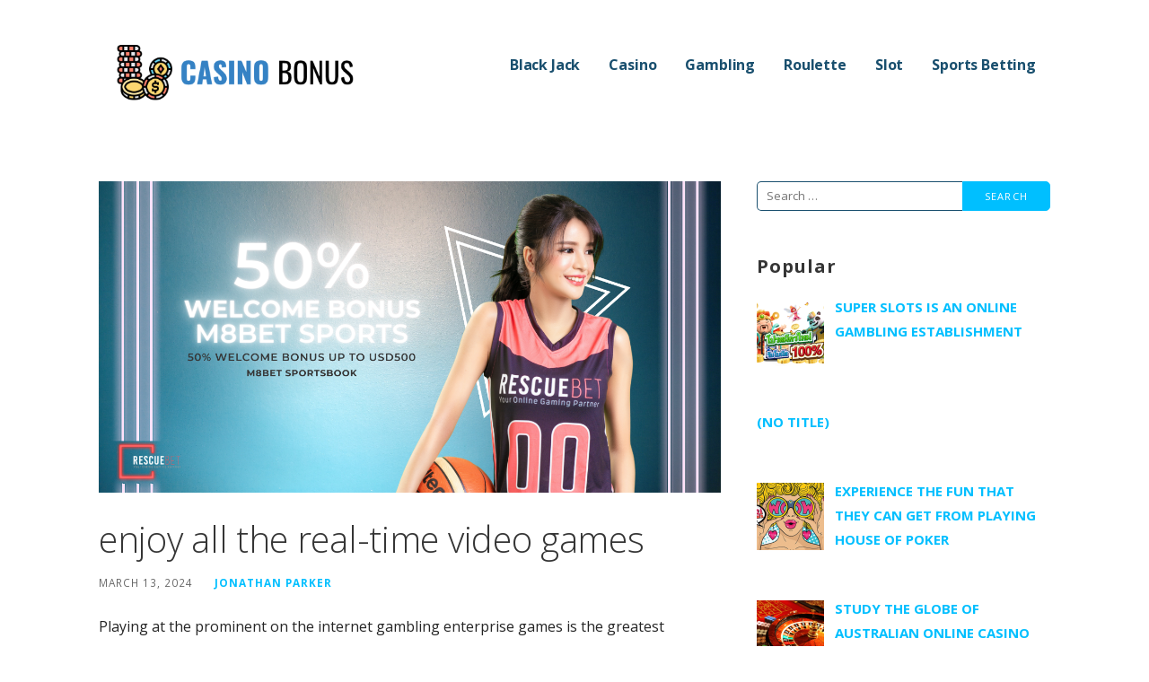

--- FILE ---
content_type: text/html; charset=UTF-8
request_url: https://casinobonusnodeposit2.com/enjoy-all-the-real-time-video-games/
body_size: 14046
content:
<!DOCTYPE html>

<html lang="en-US" prefix="og: https://ogp.me/ns#">

<head>

	<meta charset="UTF-8">

	<meta name="viewport" content="width=device-width, initial-scale=1">

	<link rel="profile" href="https://gmpg.org/xfn/11">

	<link rel="pingback" href="https://casinobonusnodeposit2.com/xmlrpc.php">

	
<!-- Search Engine Optimization by Rank Math - https://rankmath.com/ -->
<title>enjoy all the real-time video games - casinobonusnodeposit2.com</title>
<meta name="robots" content="index, follow, max-snippet:-1, max-video-preview:-1, max-image-preview:large"/>
<link rel="canonical" href="https://casinobonusnodeposit2.com/enjoy-all-the-real-time-video-games/" />
<meta property="og:locale" content="en_US" />
<meta property="og:type" content="article" />
<meta property="og:title" content="enjoy all the real-time video games - casinobonusnodeposit2.com" />
<meta property="og:description" content="Playing at the prominent on the internet gambling enterprise games is the greatest imagine online casino lovers. When you are&hellip;" />
<meta property="og:url" content="https://casinobonusnodeposit2.com/enjoy-all-the-real-time-video-games/" />
<meta property="og:site_name" content="casinobonusnodeposit2.com" />
<meta property="article:tag" content="m8bet" />
<meta property="article:section" content="Black Jack" />
<meta property="og:updated_time" content="2024-03-13T05:53:33+00:00" />
<meta property="og:image" content="https://casinobonusnodeposit2.com/wp-content/uploads/2024/03/m8bet.png" />
<meta property="og:image:secure_url" content="https://casinobonusnodeposit2.com/wp-content/uploads/2024/03/m8bet.png" />
<meta property="og:image:width" content="1300" />
<meta property="og:image:height" content="650" />
<meta property="og:image:alt" content="m8bet" />
<meta property="og:image:type" content="image/png" />
<meta property="article:published_time" content="2024-03-13T05:53:31+00:00" />
<meta property="article:modified_time" content="2024-03-13T05:53:33+00:00" />
<meta name="twitter:card" content="summary_large_image" />
<meta name="twitter:title" content="enjoy all the real-time video games - casinobonusnodeposit2.com" />
<meta name="twitter:description" content="Playing at the prominent on the internet gambling enterprise games is the greatest imagine online casino lovers. When you are&hellip;" />
<meta name="twitter:image" content="https://casinobonusnodeposit2.com/wp-content/uploads/2024/03/m8bet.png" />
<meta name="twitter:label1" content="Written by" />
<meta name="twitter:data1" content="Jonathan Parker" />
<meta name="twitter:label2" content="Time to read" />
<meta name="twitter:data2" content="3 minutes" />
<script type="application/ld+json" class="rank-math-schema">{"@context":"https://schema.org","@graph":[{"@type":["Person","Organization"],"@id":"https://casinobonusnodeposit2.com/#person","name":"Jonathan Parker","logo":{"@type":"ImageObject","@id":"https://casinobonusnodeposit2.com/#logo","url":"https://casinobonusnodeposit2.com/wp-content/uploads/2021/09/CASINOBONUS.png","contentUrl":"https://casinobonusnodeposit2.com/wp-content/uploads/2021/09/CASINOBONUS.png","caption":"Jonathan Parker","inLanguage":"en-US","width":"387","height":"91"},"image":{"@type":"ImageObject","@id":"https://casinobonusnodeposit2.com/#logo","url":"https://casinobonusnodeposit2.com/wp-content/uploads/2021/09/CASINOBONUS.png","contentUrl":"https://casinobonusnodeposit2.com/wp-content/uploads/2021/09/CASINOBONUS.png","caption":"Jonathan Parker","inLanguage":"en-US","width":"387","height":"91"}},{"@type":"WebSite","@id":"https://casinobonusnodeposit2.com/#website","url":"https://casinobonusnodeposit2.com","name":"Jonathan Parker","publisher":{"@id":"https://casinobonusnodeposit2.com/#person"},"inLanguage":"en-US"},{"@type":"ImageObject","@id":"https://casinobonusnodeposit2.com/wp-content/uploads/2024/03/m8bet.png","url":"https://casinobonusnodeposit2.com/wp-content/uploads/2024/03/m8bet.png","width":"1300","height":"650","inLanguage":"en-US"},{"@type":"WebPage","@id":"https://casinobonusnodeposit2.com/enjoy-all-the-real-time-video-games/#webpage","url":"https://casinobonusnodeposit2.com/enjoy-all-the-real-time-video-games/","name":"enjoy all the real-time video games - casinobonusnodeposit2.com","datePublished":"2024-03-13T05:53:31+00:00","dateModified":"2024-03-13T05:53:33+00:00","isPartOf":{"@id":"https://casinobonusnodeposit2.com/#website"},"primaryImageOfPage":{"@id":"https://casinobonusnodeposit2.com/wp-content/uploads/2024/03/m8bet.png"},"inLanguage":"en-US"},{"@type":"Person","@id":"https://casinobonusnodeposit2.com/author/jonathanparker/","name":"Jonathan Parker","url":"https://casinobonusnodeposit2.com/author/jonathanparker/","image":{"@type":"ImageObject","@id":"https://secure.gravatar.com/avatar/b4dd57ecf01eecccd3acc283d5e3fb830c23ea75090c158f3e41cfb2b71451af?s=96&amp;d=mm&amp;r=g","url":"https://secure.gravatar.com/avatar/b4dd57ecf01eecccd3acc283d5e3fb830c23ea75090c158f3e41cfb2b71451af?s=96&amp;d=mm&amp;r=g","caption":"Jonathan Parker","inLanguage":"en-US"}},{"@type":"BlogPosting","headline":"enjoy all the real-time video games - casinobonusnodeposit2.com","keywords":"m8bet","datePublished":"2024-03-13T05:53:31+00:00","dateModified":"2024-03-13T05:53:33+00:00","author":{"@id":"https://casinobonusnodeposit2.com/author/jonathanparker/","name":"Jonathan Parker"},"publisher":{"@id":"https://casinobonusnodeposit2.com/#person"},"description":"Playing at the prominent on the internet gambling enterprise games is the greatest imagine online casino lovers. When you are among them, the actions that you are going to comply with to take the lead in the online casino globe are to set up the prominent m8bet application on your targeted gadget. That will certainly let you for dipping into the demo video games at absolutely no price. It allows you find the tactics and methods that you need to follow to win prominent casino site video games. To join the demo games there is no requirement for you to transfer anything; you obtain the possibility to enjoy all the real-time video games that are taking place. That makes you discover and comprehend every little thing carefully. Whenever you are cost-free, you can directly visit and begin playing to inspect your luck. There are no closing times or limitations for energetic players that appreciate making profits with smart actions in their prominent on the internet gambling enterprise world.","name":"enjoy all the real-time video games - casinobonusnodeposit2.com","@id":"https://casinobonusnodeposit2.com/enjoy-all-the-real-time-video-games/#richSnippet","isPartOf":{"@id":"https://casinobonusnodeposit2.com/enjoy-all-the-real-time-video-games/#webpage"},"image":{"@id":"https://casinobonusnodeposit2.com/wp-content/uploads/2024/03/m8bet.png"},"inLanguage":"en-US","mainEntityOfPage":{"@id":"https://casinobonusnodeposit2.com/enjoy-all-the-real-time-video-games/#webpage"}}]}</script>
<!-- /Rank Math WordPress SEO plugin -->

<link rel='dns-prefetch' href='//fonts.googleapis.com' />
<link rel="alternate" type="application/rss+xml" title="casinobonusnodeposit2.com &raquo; Feed" href="https://casinobonusnodeposit2.com/feed/" />
<link rel="alternate" type="application/rss+xml" title="casinobonusnodeposit2.com &raquo; Comments Feed" href="https://casinobonusnodeposit2.com/comments/feed/" />
<link rel="alternate" type="application/rss+xml" title="casinobonusnodeposit2.com &raquo; enjoy all the real-time video games Comments Feed" href="https://casinobonusnodeposit2.com/enjoy-all-the-real-time-video-games/feed/" />
<link rel="alternate" title="oEmbed (JSON)" type="application/json+oembed" href="https://casinobonusnodeposit2.com/wp-json/oembed/1.0/embed?url=https%3A%2F%2Fcasinobonusnodeposit2.com%2Fenjoy-all-the-real-time-video-games%2F" />
<link rel="alternate" title="oEmbed (XML)" type="text/xml+oembed" href="https://casinobonusnodeposit2.com/wp-json/oembed/1.0/embed?url=https%3A%2F%2Fcasinobonusnodeposit2.com%2Fenjoy-all-the-real-time-video-games%2F&#038;format=xml" />
<style id='wp-img-auto-sizes-contain-inline-css' type='text/css'>
img:is([sizes=auto i],[sizes^="auto," i]){contain-intrinsic-size:3000px 1500px}
/*# sourceURL=wp-img-auto-sizes-contain-inline-css */
</style>
<link rel='stylesheet' id='cf7ic_style-css' href='https://casinobonusnodeposit2.com/wp-content/plugins/contact-form-7-image-captcha/css/cf7ic-style.css?ver=3.3.7' type='text/css' media='all' />
<style id='wp-emoji-styles-inline-css' type='text/css'>

	img.wp-smiley, img.emoji {
		display: inline !important;
		border: none !important;
		box-shadow: none !important;
		height: 1em !important;
		width: 1em !important;
		margin: 0 0.07em !important;
		vertical-align: -0.1em !important;
		background: none !important;
		padding: 0 !important;
	}
/*# sourceURL=wp-emoji-styles-inline-css */
</style>
<style id='wp-block-library-inline-css' type='text/css'>
:root{--wp-block-synced-color:#7a00df;--wp-block-synced-color--rgb:122,0,223;--wp-bound-block-color:var(--wp-block-synced-color);--wp-editor-canvas-background:#ddd;--wp-admin-theme-color:#007cba;--wp-admin-theme-color--rgb:0,124,186;--wp-admin-theme-color-darker-10:#006ba1;--wp-admin-theme-color-darker-10--rgb:0,107,160.5;--wp-admin-theme-color-darker-20:#005a87;--wp-admin-theme-color-darker-20--rgb:0,90,135;--wp-admin-border-width-focus:2px}@media (min-resolution:192dpi){:root{--wp-admin-border-width-focus:1.5px}}.wp-element-button{cursor:pointer}:root .has-very-light-gray-background-color{background-color:#eee}:root .has-very-dark-gray-background-color{background-color:#313131}:root .has-very-light-gray-color{color:#eee}:root .has-very-dark-gray-color{color:#313131}:root .has-vivid-green-cyan-to-vivid-cyan-blue-gradient-background{background:linear-gradient(135deg,#00d084,#0693e3)}:root .has-purple-crush-gradient-background{background:linear-gradient(135deg,#34e2e4,#4721fb 50%,#ab1dfe)}:root .has-hazy-dawn-gradient-background{background:linear-gradient(135deg,#faaca8,#dad0ec)}:root .has-subdued-olive-gradient-background{background:linear-gradient(135deg,#fafae1,#67a671)}:root .has-atomic-cream-gradient-background{background:linear-gradient(135deg,#fdd79a,#004a59)}:root .has-nightshade-gradient-background{background:linear-gradient(135deg,#330968,#31cdcf)}:root .has-midnight-gradient-background{background:linear-gradient(135deg,#020381,#2874fc)}:root{--wp--preset--font-size--normal:16px;--wp--preset--font-size--huge:42px}.has-regular-font-size{font-size:1em}.has-larger-font-size{font-size:2.625em}.has-normal-font-size{font-size:var(--wp--preset--font-size--normal)}.has-huge-font-size{font-size:var(--wp--preset--font-size--huge)}.has-text-align-center{text-align:center}.has-text-align-left{text-align:left}.has-text-align-right{text-align:right}.has-fit-text{white-space:nowrap!important}#end-resizable-editor-section{display:none}.aligncenter{clear:both}.items-justified-left{justify-content:flex-start}.items-justified-center{justify-content:center}.items-justified-right{justify-content:flex-end}.items-justified-space-between{justify-content:space-between}.screen-reader-text{border:0;clip-path:inset(50%);height:1px;margin:-1px;overflow:hidden;padding:0;position:absolute;width:1px;word-wrap:normal!important}.screen-reader-text:focus{background-color:#ddd;clip-path:none;color:#444;display:block;font-size:1em;height:auto;left:5px;line-height:normal;padding:15px 23px 14px;text-decoration:none;top:5px;width:auto;z-index:100000}html :where(.has-border-color){border-style:solid}html :where([style*=border-top-color]){border-top-style:solid}html :where([style*=border-right-color]){border-right-style:solid}html :where([style*=border-bottom-color]){border-bottom-style:solid}html :where([style*=border-left-color]){border-left-style:solid}html :where([style*=border-width]){border-style:solid}html :where([style*=border-top-width]){border-top-style:solid}html :where([style*=border-right-width]){border-right-style:solid}html :where([style*=border-bottom-width]){border-bottom-style:solid}html :where([style*=border-left-width]){border-left-style:solid}html :where(img[class*=wp-image-]){height:auto;max-width:100%}:where(figure){margin:0 0 1em}html :where(.is-position-sticky){--wp-admin--admin-bar--position-offset:var(--wp-admin--admin-bar--height,0px)}@media screen and (max-width:600px){html :where(.is-position-sticky){--wp-admin--admin-bar--position-offset:0px}}

/*# sourceURL=wp-block-library-inline-css */
</style><style id='global-styles-inline-css' type='text/css'>
:root{--wp--preset--aspect-ratio--square: 1;--wp--preset--aspect-ratio--4-3: 4/3;--wp--preset--aspect-ratio--3-4: 3/4;--wp--preset--aspect-ratio--3-2: 3/2;--wp--preset--aspect-ratio--2-3: 2/3;--wp--preset--aspect-ratio--16-9: 16/9;--wp--preset--aspect-ratio--9-16: 9/16;--wp--preset--color--black: #000000;--wp--preset--color--cyan-bluish-gray: #abb8c3;--wp--preset--color--white: #ffffff;--wp--preset--color--pale-pink: #f78da7;--wp--preset--color--vivid-red: #cf2e2e;--wp--preset--color--luminous-vivid-orange: #ff6900;--wp--preset--color--luminous-vivid-amber: #fcb900;--wp--preset--color--light-green-cyan: #7bdcb5;--wp--preset--color--vivid-green-cyan: #00d084;--wp--preset--color--pale-cyan-blue: #8ed1fc;--wp--preset--color--vivid-cyan-blue: #0693e3;--wp--preset--color--vivid-purple: #9b51e0;--wp--preset--color--primary: #03263B;--wp--preset--color--secondary: #0b3954;--wp--preset--color--tertiary: #bddae6;--wp--preset--color--quaternary: #ff6663;--wp--preset--color--quinary: #ffffff;--wp--preset--gradient--vivid-cyan-blue-to-vivid-purple: linear-gradient(135deg,rgb(6,147,227) 0%,rgb(155,81,224) 100%);--wp--preset--gradient--light-green-cyan-to-vivid-green-cyan: linear-gradient(135deg,rgb(122,220,180) 0%,rgb(0,208,130) 100%);--wp--preset--gradient--luminous-vivid-amber-to-luminous-vivid-orange: linear-gradient(135deg,rgb(252,185,0) 0%,rgb(255,105,0) 100%);--wp--preset--gradient--luminous-vivid-orange-to-vivid-red: linear-gradient(135deg,rgb(255,105,0) 0%,rgb(207,46,46) 100%);--wp--preset--gradient--very-light-gray-to-cyan-bluish-gray: linear-gradient(135deg,rgb(238,238,238) 0%,rgb(169,184,195) 100%);--wp--preset--gradient--cool-to-warm-spectrum: linear-gradient(135deg,rgb(74,234,220) 0%,rgb(151,120,209) 20%,rgb(207,42,186) 40%,rgb(238,44,130) 60%,rgb(251,105,98) 80%,rgb(254,248,76) 100%);--wp--preset--gradient--blush-light-purple: linear-gradient(135deg,rgb(255,206,236) 0%,rgb(152,150,240) 100%);--wp--preset--gradient--blush-bordeaux: linear-gradient(135deg,rgb(254,205,165) 0%,rgb(254,45,45) 50%,rgb(107,0,62) 100%);--wp--preset--gradient--luminous-dusk: linear-gradient(135deg,rgb(255,203,112) 0%,rgb(199,81,192) 50%,rgb(65,88,208) 100%);--wp--preset--gradient--pale-ocean: linear-gradient(135deg,rgb(255,245,203) 0%,rgb(182,227,212) 50%,rgb(51,167,181) 100%);--wp--preset--gradient--electric-grass: linear-gradient(135deg,rgb(202,248,128) 0%,rgb(113,206,126) 100%);--wp--preset--gradient--midnight: linear-gradient(135deg,rgb(2,3,129) 0%,rgb(40,116,252) 100%);--wp--preset--font-size--small: 13px;--wp--preset--font-size--medium: 20px;--wp--preset--font-size--large: 36px;--wp--preset--font-size--x-large: 42px;--wp--preset--spacing--20: 0.44rem;--wp--preset--spacing--30: 0.67rem;--wp--preset--spacing--40: 1rem;--wp--preset--spacing--50: 1.5rem;--wp--preset--spacing--60: 2.25rem;--wp--preset--spacing--70: 3.38rem;--wp--preset--spacing--80: 5.06rem;--wp--preset--shadow--natural: 6px 6px 9px rgba(0, 0, 0, 0.2);--wp--preset--shadow--deep: 12px 12px 50px rgba(0, 0, 0, 0.4);--wp--preset--shadow--sharp: 6px 6px 0px rgba(0, 0, 0, 0.2);--wp--preset--shadow--outlined: 6px 6px 0px -3px rgb(255, 255, 255), 6px 6px rgb(0, 0, 0);--wp--preset--shadow--crisp: 6px 6px 0px rgb(0, 0, 0);}:where(.is-layout-flex){gap: 0.5em;}:where(.is-layout-grid){gap: 0.5em;}body .is-layout-flex{display: flex;}.is-layout-flex{flex-wrap: wrap;align-items: center;}.is-layout-flex > :is(*, div){margin: 0;}body .is-layout-grid{display: grid;}.is-layout-grid > :is(*, div){margin: 0;}:where(.wp-block-columns.is-layout-flex){gap: 2em;}:where(.wp-block-columns.is-layout-grid){gap: 2em;}:where(.wp-block-post-template.is-layout-flex){gap: 1.25em;}:where(.wp-block-post-template.is-layout-grid){gap: 1.25em;}.has-black-color{color: var(--wp--preset--color--black) !important;}.has-cyan-bluish-gray-color{color: var(--wp--preset--color--cyan-bluish-gray) !important;}.has-white-color{color: var(--wp--preset--color--white) !important;}.has-pale-pink-color{color: var(--wp--preset--color--pale-pink) !important;}.has-vivid-red-color{color: var(--wp--preset--color--vivid-red) !important;}.has-luminous-vivid-orange-color{color: var(--wp--preset--color--luminous-vivid-orange) !important;}.has-luminous-vivid-amber-color{color: var(--wp--preset--color--luminous-vivid-amber) !important;}.has-light-green-cyan-color{color: var(--wp--preset--color--light-green-cyan) !important;}.has-vivid-green-cyan-color{color: var(--wp--preset--color--vivid-green-cyan) !important;}.has-pale-cyan-blue-color{color: var(--wp--preset--color--pale-cyan-blue) !important;}.has-vivid-cyan-blue-color{color: var(--wp--preset--color--vivid-cyan-blue) !important;}.has-vivid-purple-color{color: var(--wp--preset--color--vivid-purple) !important;}.has-black-background-color{background-color: var(--wp--preset--color--black) !important;}.has-cyan-bluish-gray-background-color{background-color: var(--wp--preset--color--cyan-bluish-gray) !important;}.has-white-background-color{background-color: var(--wp--preset--color--white) !important;}.has-pale-pink-background-color{background-color: var(--wp--preset--color--pale-pink) !important;}.has-vivid-red-background-color{background-color: var(--wp--preset--color--vivid-red) !important;}.has-luminous-vivid-orange-background-color{background-color: var(--wp--preset--color--luminous-vivid-orange) !important;}.has-luminous-vivid-amber-background-color{background-color: var(--wp--preset--color--luminous-vivid-amber) !important;}.has-light-green-cyan-background-color{background-color: var(--wp--preset--color--light-green-cyan) !important;}.has-vivid-green-cyan-background-color{background-color: var(--wp--preset--color--vivid-green-cyan) !important;}.has-pale-cyan-blue-background-color{background-color: var(--wp--preset--color--pale-cyan-blue) !important;}.has-vivid-cyan-blue-background-color{background-color: var(--wp--preset--color--vivid-cyan-blue) !important;}.has-vivid-purple-background-color{background-color: var(--wp--preset--color--vivid-purple) !important;}.has-black-border-color{border-color: var(--wp--preset--color--black) !important;}.has-cyan-bluish-gray-border-color{border-color: var(--wp--preset--color--cyan-bluish-gray) !important;}.has-white-border-color{border-color: var(--wp--preset--color--white) !important;}.has-pale-pink-border-color{border-color: var(--wp--preset--color--pale-pink) !important;}.has-vivid-red-border-color{border-color: var(--wp--preset--color--vivid-red) !important;}.has-luminous-vivid-orange-border-color{border-color: var(--wp--preset--color--luminous-vivid-orange) !important;}.has-luminous-vivid-amber-border-color{border-color: var(--wp--preset--color--luminous-vivid-amber) !important;}.has-light-green-cyan-border-color{border-color: var(--wp--preset--color--light-green-cyan) !important;}.has-vivid-green-cyan-border-color{border-color: var(--wp--preset--color--vivid-green-cyan) !important;}.has-pale-cyan-blue-border-color{border-color: var(--wp--preset--color--pale-cyan-blue) !important;}.has-vivid-cyan-blue-border-color{border-color: var(--wp--preset--color--vivid-cyan-blue) !important;}.has-vivid-purple-border-color{border-color: var(--wp--preset--color--vivid-purple) !important;}.has-vivid-cyan-blue-to-vivid-purple-gradient-background{background: var(--wp--preset--gradient--vivid-cyan-blue-to-vivid-purple) !important;}.has-light-green-cyan-to-vivid-green-cyan-gradient-background{background: var(--wp--preset--gradient--light-green-cyan-to-vivid-green-cyan) !important;}.has-luminous-vivid-amber-to-luminous-vivid-orange-gradient-background{background: var(--wp--preset--gradient--luminous-vivid-amber-to-luminous-vivid-orange) !important;}.has-luminous-vivid-orange-to-vivid-red-gradient-background{background: var(--wp--preset--gradient--luminous-vivid-orange-to-vivid-red) !important;}.has-very-light-gray-to-cyan-bluish-gray-gradient-background{background: var(--wp--preset--gradient--very-light-gray-to-cyan-bluish-gray) !important;}.has-cool-to-warm-spectrum-gradient-background{background: var(--wp--preset--gradient--cool-to-warm-spectrum) !important;}.has-blush-light-purple-gradient-background{background: var(--wp--preset--gradient--blush-light-purple) !important;}.has-blush-bordeaux-gradient-background{background: var(--wp--preset--gradient--blush-bordeaux) !important;}.has-luminous-dusk-gradient-background{background: var(--wp--preset--gradient--luminous-dusk) !important;}.has-pale-ocean-gradient-background{background: var(--wp--preset--gradient--pale-ocean) !important;}.has-electric-grass-gradient-background{background: var(--wp--preset--gradient--electric-grass) !important;}.has-midnight-gradient-background{background: var(--wp--preset--gradient--midnight) !important;}.has-small-font-size{font-size: var(--wp--preset--font-size--small) !important;}.has-medium-font-size{font-size: var(--wp--preset--font-size--medium) !important;}.has-large-font-size{font-size: var(--wp--preset--font-size--large) !important;}.has-x-large-font-size{font-size: var(--wp--preset--font-size--x-large) !important;}
/*# sourceURL=global-styles-inline-css */
</style>

<style id='classic-theme-styles-inline-css' type='text/css'>
/*! This file is auto-generated */
.wp-block-button__link{color:#fff;background-color:#32373c;border-radius:9999px;box-shadow:none;text-decoration:none;padding:calc(.667em + 2px) calc(1.333em + 2px);font-size:1.125em}.wp-block-file__button{background:#32373c;color:#fff;text-decoration:none}
/*# sourceURL=/wp-includes/css/classic-themes.min.css */
</style>
<link rel='stylesheet' id='dashicons-css' href='https://casinobonusnodeposit2.com/wp-includes/css/dashicons.min.css?ver=6.9' type='text/css' media='all' />
<link rel='stylesheet' id='admin-bar-css' href='https://casinobonusnodeposit2.com/wp-includes/css/admin-bar.min.css?ver=6.9' type='text/css' media='all' />
<style id='admin-bar-inline-css' type='text/css'>

    /* Hide CanvasJS credits for P404 charts specifically */
    #p404RedirectChart .canvasjs-chart-credit {
        display: none !important;
    }
    
    #p404RedirectChart canvas {
        border-radius: 6px;
    }

    .p404-redirect-adminbar-weekly-title {
        font-weight: bold;
        font-size: 14px;
        color: #fff;
        margin-bottom: 6px;
    }

    #wpadminbar #wp-admin-bar-p404_free_top_button .ab-icon:before {
        content: "\f103";
        color: #dc3545;
        top: 3px;
    }
    
    #wp-admin-bar-p404_free_top_button .ab-item {
        min-width: 80px !important;
        padding: 0px !important;
    }
    
    /* Ensure proper positioning and z-index for P404 dropdown */
    .p404-redirect-adminbar-dropdown-wrap { 
        min-width: 0; 
        padding: 0;
        position: static !important;
    }
    
    #wpadminbar #wp-admin-bar-p404_free_top_button_dropdown {
        position: static !important;
    }
    
    #wpadminbar #wp-admin-bar-p404_free_top_button_dropdown .ab-item {
        padding: 0 !important;
        margin: 0 !important;
    }
    
    .p404-redirect-dropdown-container {
        min-width: 340px;
        padding: 18px 18px 12px 18px;
        background: #23282d !important;
        color: #fff;
        border-radius: 12px;
        box-shadow: 0 8px 32px rgba(0,0,0,0.25);
        margin-top: 10px;
        position: relative !important;
        z-index: 999999 !important;
        display: block !important;
        border: 1px solid #444;
    }
    
    /* Ensure P404 dropdown appears on hover */
    #wpadminbar #wp-admin-bar-p404_free_top_button .p404-redirect-dropdown-container { 
        display: none !important;
    }
    
    #wpadminbar #wp-admin-bar-p404_free_top_button:hover .p404-redirect-dropdown-container { 
        display: block !important;
    }
    
    #wpadminbar #wp-admin-bar-p404_free_top_button:hover #wp-admin-bar-p404_free_top_button_dropdown .p404-redirect-dropdown-container {
        display: block !important;
    }
    
    .p404-redirect-card {
        background: #2c3338;
        border-radius: 8px;
        padding: 18px 18px 12px 18px;
        box-shadow: 0 2px 8px rgba(0,0,0,0.07);
        display: flex;
        flex-direction: column;
        align-items: flex-start;
        border: 1px solid #444;
    }
    
    .p404-redirect-btn {
        display: inline-block;
        background: #dc3545;
        color: #fff !important;
        font-weight: bold;
        padding: 5px 22px;
        border-radius: 8px;
        text-decoration: none;
        font-size: 17px;
        transition: background 0.2s, box-shadow 0.2s;
        margin-top: 8px;
        box-shadow: 0 2px 8px rgba(220,53,69,0.15);
        text-align: center;
        line-height: 1.6;
    }
    
    .p404-redirect-btn:hover {
        background: #c82333;
        color: #fff !important;
        box-shadow: 0 4px 16px rgba(220,53,69,0.25);
    }
    
    /* Prevent conflicts with other admin bar dropdowns */
    #wpadminbar .ab-top-menu > li:hover > .ab-item,
    #wpadminbar .ab-top-menu > li.hover > .ab-item {
        z-index: auto;
    }
    
    #wpadminbar #wp-admin-bar-p404_free_top_button:hover > .ab-item {
        z-index: 999998 !important;
    }
    
/*# sourceURL=admin-bar-inline-css */
</style>
<link rel='stylesheet' id='contact-form-7-css' href='https://casinobonusnodeposit2.com/wp-content/plugins/contact-form-7/includes/css/styles.css?ver=6.1.4' type='text/css' media='all' />
<link rel='stylesheet' id='atw-posts-style-sheet-css' href='https://casinobonusnodeposit2.com/wp-content/plugins/show-posts/atw-posts-style.min.css?ver=1.8.1' type='text/css' media='all' />
<link rel='stylesheet' id='ascension-css' href='https://casinobonusnodeposit2.com/wp-content/themes/ascension/style.css?ver=1.1.5' type='text/css' media='all' />
<style id='ascension-inline-css' type='text/css'>
.site-title a,.site-title a:visited{color:#blank;}.site-title a:hover,.site-title a:visited:hover{color:rgba(, 0.8);}
.site-description{color:#686868;}
.hero,.hero .widget h1,.hero .widget h2,.hero .widget h3,.hero .widget h4,.hero .widget h5,.hero .widget h6,.hero .widget p,.hero .widget blockquote,.hero .widget cite,.hero .widget table,.hero .widget ul,.hero .widget ol,.hero .widget li,.hero .widget dd,.hero .widget dt,.hero .widget address,.hero .widget code,.hero .widget pre,.hero .widget .widget-title,.hero .page-header h1{color:#ffffff;}
.main-navigation ul li a,.main-navigation ul li a:visited,.main-navigation ul li a:hover,.main-navigation ul li a:focus,.main-navigation ul li a:visited:hover{color:#194f6e;}.main-navigation .sub-menu .menu-item-has-children > a::after{border-right-color:#194f6e;border-left-color:#194f6e;}.menu-toggle div{background-color:#194f6e;}.main-navigation ul li a:hover,.main-navigation ul li a:focus{color:rgba(25, 79, 110, 0.8);}
h1,h2,h3,h4,h5,h6,label,legend,table th,dl dt,.entry-title,.entry-title a,.entry-title a:visited,.widget-title{color:#353535;}.entry-title a:hover,.entry-title a:visited:hover,.entry-title a:focus,.entry-title a:visited:focus,.entry-title a:active,.entry-title a:visited:active{color:rgba(53, 53, 53, 0.8);}
body,input,select,textarea,input[type="text"]:focus,input[type="email"]:focus,input[type="url"]:focus,input[type="password"]:focus,input[type="search"]:focus,input[type="number"]:focus,input[type="tel"]:focus,input[type="range"]:focus,input[type="date"]:focus,input[type="month"]:focus,input[type="week"]:focus,input[type="time"]:focus,input[type="datetime"]:focus,input[type="datetime-local"]:focus,input[type="color"]:focus,textarea:focus,.navigation.pagination .paging-nav-text{color:#252525;}hr{background-color:rgba(37, 37, 37, 0.1);border-color:rgba(37, 37, 37, 0.1);}input[type="text"],input[type="email"],input[type="url"],input[type="password"],input[type="search"],input[type="number"],input[type="tel"],input[type="range"],input[type="date"],input[type="month"],input[type="week"],input[type="time"],input[type="datetime"],input[type="datetime-local"],input[type="color"],textarea,.select2-container .select2-choice{color:rgba(37, 37, 37, 0.5);border-color:rgba(37, 37, 37, 0.1);}select,fieldset,blockquote,pre,code,abbr,acronym,.hentry table th,.hentry table td{border-color:rgba(37, 37, 37, 0.1);}.hentry table tr:hover td{background-color:rgba(37, 37, 37, 0.05);}
blockquote,.entry-meta,.entry-footer,.comment-meta .says,.logged-in-as,.wp-block-coblocks-author__heading{color:#686868;}
.site-footer .widget-title,.site-footer h1,.site-footer h2,.site-footer h3,.site-footer h4,.site-footer h5,.site-footer h6{color:#353535;}
.site-footer .widget,.site-footer .widget form label{color:#252525;}
.footer-menu ul li a,.footer-menu ul li a:visited{color:#686868;}.site-info-wrapper .social-menu a{background-color:#686868;}.footer-menu ul li a:hover,.footer-menu ul li a:visited:hover{color:rgba(104, 104, 104, 0.8);}
.site-info-wrapper .site-info-text{color:#686868;}
a,a:visited,.entry-title a:hover,.entry-title a:visited:hover{color:#00bfff;}.navigation.pagination .nav-links .page-numbers.current,.social-menu a:hover{background-color:#00bfff;}a:hover,a:visited:hover,a:focus,a:visited:focus,a:active,a:visited:active{color:rgba(0, 191, 255, 0.8);}.comment-list li.bypostauthor{border-color:rgba(0, 191, 255, 0.2);}
button,a.button,a.button:visited,input[type="button"],input[type="reset"],input[type="submit"],.wp-block-button__link,.site-info-wrapper .social-menu a:hover{background-color:#00bfff;border-color:#00bfff;}button:hover,button:active,button:focus,a.button:hover,a.button:active,a.button:focus,a.button:visited:hover,a.button:visited:active,a.button:visited:focus,input[type="button"]:hover,input[type="button"]:active,input[type="button"]:focus,input[type="reset"]:hover,input[type="reset"]:active,input[type="reset"]:focus,input[type="submit"]:hover,input[type="submit"]:active,input[type="submit"]:focus{background-color:rgba(0, 191, 255, 0.8);border-color:rgba(0, 191, 255, 0.8);}
button,button:hover,button:active,button:focus,a.button,a.button:hover,a.button:active,a.button:focus,a.button:visited,a.button:visited:hover,a.button:visited:active,a.button:visited:focus,input[type="button"],input[type="button"]:hover,input[type="button"]:active,input[type="button"]:focus,input[type="reset"],input[type="reset"]:hover,input[type="reset"]:active,input[type="reset"]:focus,input[type="submit"],input[type="submit"]:hover,input[type="submit"]:active,input[type="submit"]:focus,.wp-block-button__link{color:#ffffff;}
body{background-color:#ffffff;}.navigation.pagination .nav-links .page-numbers.current{color:#ffffff;}
.hero{background-color:#252525;}.hero{-webkit-box-shadow:inset 0 0 0 9999em;-moz-box-shadow:inset 0 0 0 9999em;box-shadow:inset 0 0 0 9999em;color:rgba(37, 37, 37, 0.50);}
.main-navigation-container,.main-navigation.open,.main-navigation ul ul,.main-navigation .sub-menu{background-color:#ffffff;}.site-header{background-color:#ffffff;}
.site-footer{background-color:#f5f5f5;}
.site-info-wrapper{background-color:#ffffff;}.site-info-wrapper .social-menu a,.site-info-wrapper .social-menu a:visited,.site-info-wrapper .social-menu a:hover,.site-info-wrapper .social-menu a:visited:hover{color:#ffffff;}
.has-primary-color{color:#03263B;}.has-primary-background-color{background-color:#03263B;}
.has-secondary-color{color:#0b3954;}.has-secondary-background-color{background-color:#0b3954;}
.has-tertiary-color{color:#bddae6;}.has-tertiary-background-color{background-color:#bddae6;}
.has-quaternary-color{color:#ff6663;}.has-quaternary-background-color{background-color:#ff6663;}
.has-quinary-color{color:#ffffff;}.has-quinary-background-color{background-color:#ffffff;}
/*# sourceURL=ascension-inline-css */
</style>
<link rel='stylesheet' id='recent-posts-widget-with-thumbnails-public-style-css' href='https://casinobonusnodeposit2.com/wp-content/plugins/recent-posts-widget-with-thumbnails/public.css?ver=7.1.1' type='text/css' media='all' />
<link rel='stylesheet' id='ascension-fonts-css' href='https://fonts.googleapis.com/css?family=Open+Sans%3A300%2C400%2C700&#038;subset=latin&#038;ver=1.8.9' type='text/css' media='all' />
<style id='ascension-fonts-inline-css' type='text/css'>
.site-title{font-family:"Open Sans", sans-serif;}
.main-navigation ul li a,.main-navigation ul li a:visited,button,a.button,a.fl-button,input[type="button"],input[type="reset"],input[type="submit"]{font-family:"Open Sans", sans-serif;}
h1,h2,h3,h4,h5,h6,label,legend,table th,dl dt,.entry-title,.widget-title{font-family:"Open Sans", sans-serif;}
body,p,ol li,ul li,dl dd,.fl-callout-text{font-family:"Open Sans", sans-serif;}
blockquote,.entry-meta,.entry-footer,.comment-list li .comment-meta .says,.comment-list li .comment-metadata,.comment-reply-link,#respond .logged-in-as{font-family:"Open Sans", sans-serif;}
/*# sourceURL=ascension-fonts-inline-css */
</style>
<link rel='stylesheet' id='wp-block-paragraph-css' href='https://casinobonusnodeposit2.com/wp-includes/blocks/paragraph/style.min.css?ver=6.9' type='text/css' media='all' />
<link rel='stylesheet' id='wp-block-heading-css' href='https://casinobonusnodeposit2.com/wp-includes/blocks/heading/style.min.css?ver=6.9' type='text/css' media='all' />
<script type="text/javascript" src="https://casinobonusnodeposit2.com/wp-includes/js/jquery/jquery.min.js?ver=3.7.1" id="jquery-core-js"></script>
<script type="text/javascript" src="https://casinobonusnodeposit2.com/wp-includes/js/jquery/jquery-migrate.min.js?ver=3.4.1" id="jquery-migrate-js"></script>
<link rel="https://api.w.org/" href="https://casinobonusnodeposit2.com/wp-json/" /><link rel="alternate" title="JSON" type="application/json" href="https://casinobonusnodeposit2.com/wp-json/wp/v2/posts/411" /><link rel="EditURI" type="application/rsd+xml" title="RSD" href="https://casinobonusnodeposit2.com/xmlrpc.php?rsd" />
<meta name="generator" content="WordPress 6.9" />
<link rel='shortlink' href='https://casinobonusnodeposit2.com/?p=411' />
<style type='text/css'>
.site-title,.site-description{position:absolute;clip:rect(1px, 1px, 1px, 1px);}
</style>		<style type="text/css" id="wp-custom-css">
			.hero .hero-inner { display:none; }		</style>
		
</head>

<body class="wp-singular post-template-default single single-post postid-411 single-format-standard wp-custom-logo wp-theme-primer wp-child-theme-ascension layout-two-column-default">

	
	<div id="page" class="hfeed site">

		<a class="skip-link screen-reader-text" href="#content">Skip to content</a>

		
		<header id="masthead" class="site-header" role="banner">

			
			<div class="site-header-wrapper">

				
<div class="site-title-wrapper">

	<a href="https://casinobonusnodeposit2.com/" class="custom-logo-link" rel="home"><img width="387" height="91" src="https://casinobonusnodeposit2.com/wp-content/uploads/2021/09/CASINOBONUS.png" class="custom-logo" alt="casinobonusnodeposit2.com" decoding="async" srcset="https://casinobonusnodeposit2.com/wp-content/uploads/2021/09/CASINOBONUS.png 387w, https://casinobonusnodeposit2.com/wp-content/uploads/2021/09/CASINOBONUS-300x71.png 300w" sizes="(max-width: 387px) 100vw, 387px" /></a>
	<div class="site-title"><a href="https://casinobonusnodeposit2.com/" rel="home">casinobonusnodeposit2.com</a></div>
	<div class="site-description">Casino</div>
</div><!-- .site-title-wrapper -->

<div class="main-navigation-container">

	
<div class="menu-toggle" id="menu-toggle" role="button" tabindex="0"
	>
	<div></div>
	<div></div>
	<div></div>
</div><!-- #menu-toggle -->

	<nav id="site-navigation" class="main-navigation">

		<div class="menu-main-container"><ul id="menu-main" class="menu"><li id="menu-item-15" class="menu-item menu-item-type-taxonomy menu-item-object-category current-post-ancestor current-menu-parent current-post-parent menu-item-15"><a href="https://casinobonusnodeposit2.com/category/black-jack/">Black Jack</a></li>
<li id="menu-item-16" class="menu-item menu-item-type-taxonomy menu-item-object-category current-post-ancestor current-menu-parent current-post-parent menu-item-16"><a href="https://casinobonusnodeposit2.com/category/casino/">Casino</a></li>
<li id="menu-item-17" class="menu-item menu-item-type-taxonomy menu-item-object-category menu-item-17"><a href="https://casinobonusnodeposit2.com/category/gambling/">Gambling</a></li>
<li id="menu-item-18" class="menu-item menu-item-type-taxonomy menu-item-object-category menu-item-18"><a href="https://casinobonusnodeposit2.com/category/roulette/">Roulette</a></li>
<li id="menu-item-19" class="menu-item menu-item-type-taxonomy menu-item-object-category current-post-ancestor current-menu-parent current-post-parent menu-item-19"><a href="https://casinobonusnodeposit2.com/category/slot/">Slot</a></li>
<li id="menu-item-20" class="menu-item menu-item-type-taxonomy menu-item-object-category menu-item-20"><a href="https://casinobonusnodeposit2.com/category/sports-betting/">Sports Betting</a></li>
</ul></div>
	</nav><!-- #site-navigation -->

	
</div>

			</div><!-- .site-header-wrapper -->

			
		</header><!-- #masthead -->

		
<div class="hero">

	
	<div class="hero-inner">

		
<div class="page-title-container">

	<header class="page-header">

		<h2 class="page-title">Posts</h2>
	</header><!-- .entry-header -->

</div><!-- .page-title-container -->

	</div>

</div>

		<div id="content" class="site-content">

<div id="primary" class="content-area">

	<main id="main" class="site-main" role="main">

	
<article id="post-411" class="post-411 post type-post status-publish format-standard has-post-thumbnail hentry category-black-jack category-casino category-slot tag-m8bet">

	
	
			<div class="featured-image">

	
	
		<img width="1300" height="650" src="https://casinobonusnodeposit2.com/wp-content/uploads/2024/03/m8bet.png" class="attachment-primer-featured size-primer-featured wp-post-image" alt="" decoding="async" fetchpriority="high" srcset="https://casinobonusnodeposit2.com/wp-content/uploads/2024/03/m8bet.png 1300w, https://casinobonusnodeposit2.com/wp-content/uploads/2024/03/m8bet-300x150.png 300w, https://casinobonusnodeposit2.com/wp-content/uploads/2024/03/m8bet-1024x512.png 1024w, https://casinobonusnodeposit2.com/wp-content/uploads/2024/03/m8bet-768x384.png 768w" sizes="(max-width: 1300px) 100vw, 1300px" />
	
	
	</div><!-- .featured-image -->
	
	
	
<header class="entry-header">

	<div class="entry-header-row">

		<div class="entry-header-column">

			
			
				<h1 class="entry-title">enjoy all the real-time video games</h1>

			
			
		</div><!-- .entry-header-column -->

	</div><!-- .entry-header-row -->

</header><!-- .entry-header -->

	
<div class="entry-meta">

	
		<span class="posted-date">March 13, 2024</span>

	
	<span class="posted-author"><a href="https://casinobonusnodeposit2.com/author/jonathanparker/" title="Posts by Jonathan Parker" rel="author">Jonathan Parker</a></span>

	
</div><!-- .entry-meta -->

	
		
<div class="entry-content">

	
<p>Playing at the prominent on the internet gambling enterprise games is the greatest imagine online casino lovers. When you are among them, the actions that you are going to comply with to take the lead in the online casino globe are to set up the prominent m8bet application on your targeted gadget. That will certainly let you for dipping into the demo video games at absolutely no price. It allows you find the tactics and methods that you need to follow to win prominent casino site video games. To join the demo games there is no requirement for you to transfer anything; you obtain the possibility to enjoy all the real-time video games that are taking place. That makes you discover and comprehend every little thing carefully. Whenever you are cost-free, you can directly visit and begin playing to inspect your luck. There are no closing times or limitations for energetic players that appreciate making profits with smart actions in their prominent on the internet gambling enterprise world.</p>



<h1 class="wp-block-heading">Exactly how to make your betting change worthwhile?</h1>



<p>It does not imply that you need to play only the trial games. As soon as when you transform as a professional player there you get the possibility for directly to the betting video games. To start repeating that, there is a demand for you to transfer a specific amount of cash that is asked. Instantly after making your initial deposit, you obtain the opportunity to collect the deposit perk that will next create as the welcome perk. This will certainly get straight included in your account and you can utilize them while you are playing. Some of the ideas that might obtain worked off while you are playing include.</p>



<p>Wager with minimum degree: If you start your game for the first time, start with the minimum level of betting. That may provide you a self-confidence degree that winning or shedding the game does not matter. Gradually when you understand regarding the game, raise you&#8217;re wagering to greater rates that will certainly make you come to be a smarter player.</p>



<p>Invest your leisure time: If you intend to end up being a master in the game, you have to start playing the game on a regular basis. Only that will alter you right into a smarter player; by playing the game daily, you have the possibility to get different sorts of debts, free offers, and extra factors. When you are understood for efficiently making use of giveaways, they have the possible to be exchanged credit scores.</p>



<p>Welcome your close friends: To boost the enthusiastic feel of the video game welcome your good friends to play together with you at the m8bet it will have the power to make you alter as a clever gamer. This paves the way for you to collect the reference incentive.</p>



<p>Usage various techniques: While playing constantly has the behavior of using the same set of approaches will certainly not obtain sweated off at all times. In the middle of the game, making use of brand-new and effective techniques has the power to divert your good luck towards your success. If this needs to proceed continue staying taken part in the video game as an energetic individual or visitor.</p>



<h2 class="wp-block-heading">Smarter Reward rounds gifts a kick-off brand-new begin!</h2>



<p>Playing at the very same circulation will not obtain worked out at all times. During that time, you can prefer taking part in the jackpot rounds that in terms will certainly be highly helpful for converting your initiative right into benefits and benefit points. To end up being a member of this betting globe there is no particular device is called for; also you get the opportunity to play the <a href="https://rai88asia.com/m8bet/" target="_blank" rel="noopener">m8bet</a> game utilizing your cellphone. Utilizing the solitary account, you can straight log inside the several gadgets and discover the pleasure of fantastic casino site experience.</p>

</div><!-- .entry-content -->

	
	
<footer class="entry-footer">

	<div class="entry-footer-right">

		
	</div>

	
		
		
			<span class="cat-links">

				Posted in: <a href="https://casinobonusnodeposit2.com/category/black-jack/" rel="category tag">Black Jack</a>, <a href="https://casinobonusnodeposit2.com/category/casino/" rel="category tag">Casino</a>, <a href="https://casinobonusnodeposit2.com/category/slot/" rel="category tag">Slot</a>
			</span>

		
		
		
			<span class="tags-links">

				Filed under: <a href="https://casinobonusnodeposit2.com/tag/m8bet/" rel="tag">m8bet</a>
			</span>

		
	
</footer><!-- .entry-footer -->

	
</article><!-- #post-## -->

	<nav class="navigation post-navigation" aria-label="Posts">
		<h2 class="screen-reader-text">Post navigation</h2>
		<div class="nav-links"><div class="nav-previous"><a href="https://casinobonusnodeposit2.com/supercharge-your-wagering-trip/" rel="prev">&larr; supercharge your wagering trip</a></div><div class="nav-next"><a href="https://casinobonusnodeposit2.com/rai88-casino-site-runs-under-the-idea/" rel="next">rai88 casino site runs under the idea &rarr;</a></div></div>
	</nav>
	</main><!-- #main -->

</div><!-- #primary -->


<div id="secondary" class="widget-area" role="complementary">

	<aside id="search-2" class="widget widget_search"><form role="search" method="get" class="search-form" action="https://casinobonusnodeposit2.com/">
				<label>
					<span class="screen-reader-text">Search for:</span>
					<input type="search" class="search-field" placeholder="Search &hellip;" value="" name="s" />
				</label>
				<input type="submit" class="search-submit" value="Search" />
			</form></aside><aside id="recent-posts-widget-with-thumbnails-2" class="widget recent-posts-widget-with-thumbnails">
<div id="rpwwt-recent-posts-widget-with-thumbnails-2" class="rpwwt-widget">
<h4 class="widget-title">Popular</h4>
	<ul>
		<li><a href="https://casinobonusnodeposit2.com/super-slots-is-an-online-gambling-establishment/"><img width="75" height="75" src="https://casinobonusnodeposit2.com/wp-content/uploads/2021/12/superslot-150x150.png" class="attachment-75x75 size-75x75 wp-post-image" alt="" decoding="async" loading="lazy" /><span class="rpwwt-post-title">Super Slots is an online gambling establishment</span></a></li>
		<li><a href="https://casinobonusnodeposit2.com/464-2/"><span class="rpwwt-post-title">(no title)<span class="screen-reader-text"> Post 464</span></span></a></li>
		<li><a href="https://casinobonusnodeposit2.com/experience-the-fun-that-they-can-get-from-playing-house-of-poker/"><img width="75" height="75" src="https://casinobonusnodeposit2.com/wp-content/uploads/2021/10/pokie-pop-150x150.png" class="attachment-75x75 size-75x75 wp-post-image" alt="" decoding="async" loading="lazy" /><span class="rpwwt-post-title">Experience the Fun That They Can Get From Playing House of Poker</span></a></li>
		<li><a href="https://casinobonusnodeposit2.com/study-the-globe-of-australian-online-casino/"><img width="75" height="75" src="https://casinobonusnodeposit2.com/wp-content/uploads/2025/04/casinos-in-ktm-150x150.png" class="attachment-75x75 size-75x75 wp-post-image" alt="" decoding="async" loading="lazy" /><span class="rpwwt-post-title">Study the globe of Australian Online Casino</span></a></li>
		<li><a href="https://casinobonusnodeposit2.com/remain-linked-and-discover-all-that-a23-needs-to-offer-a23-log-in/"><img width="75" height="75" src="https://casinobonusnodeposit2.com/wp-content/uploads/2024/10/Playing-on-A23-experience-150x150.jpg" class="attachment-75x75 size-75x75 wp-post-image" alt="" decoding="async" loading="lazy" /><span class="rpwwt-post-title">Remain linked and discover all that A23 needs to offer: A23 Log in</span></a></li>
		<li><a href="https://casinobonusnodeposit2.com/experiment-with-brand-new-games/"><img width="75" height="75" src="https://casinobonusnodeposit2.com/wp-content/uploads/2024/02/ozbet-150x150.jpg" class="attachment-75x75 size-75x75 wp-post-image" alt="" decoding="async" loading="lazy" /><span class="rpwwt-post-title">experiment with brand-new games</span></a></li>
		<li><a href="https://casinobonusnodeposit2.com/slot-gacor-provides-an-enjoyable-and-exciting-video-gaming-experience/"><img width="75" height="75" src="https://casinobonusnodeposit2.com/wp-content/uploads/2025/02/slot-gacor-1-150x150.webp" class="attachment-75x75 size-75x75 wp-post-image" alt="" decoding="async" loading="lazy" srcset="https://casinobonusnodeposit2.com/wp-content/uploads/2025/02/slot-gacor-1-150x150.webp 150w, https://casinobonusnodeposit2.com/wp-content/uploads/2025/02/slot-gacor-1-300x300.webp 300w, https://casinobonusnodeposit2.com/wp-content/uploads/2025/02/slot-gacor-1-1024x1024.webp 1024w, https://casinobonusnodeposit2.com/wp-content/uploads/2025/02/slot-gacor-1-768x768.webp 768w, https://casinobonusnodeposit2.com/wp-content/uploads/2025/02/slot-gacor-1-1536x1536.webp 1536w, https://casinobonusnodeposit2.com/wp-content/uploads/2025/02/slot-gacor-1-1600x1600.webp 1600w, https://casinobonusnodeposit2.com/wp-content/uploads/2025/02/slot-gacor-1.webp 1846w" sizes="auto, (max-width: 75px) 100vw, 75px" /><span class="rpwwt-post-title">Slot Gacor provides an enjoyable and exciting video gaming experience</span></a></li>
		<li><a href="https://casinobonusnodeposit2.com/how-to-avoid-losing-money-at-online-casinos/"><img width="75" height="75" src="https://casinobonusnodeposit2.com/wp-content/uploads/2021/11/메이저놀이터-150x150.jpg" class="attachment-75x75 size-75x75 wp-post-image" alt="" decoding="async" loading="lazy" /><span class="rpwwt-post-title">How to Avoid Losing Money at Online Casinos</span></a></li>
		<li><a href="https://casinobonusnodeposit2.com/betting-fanatic-and-also-you-are-interested-in-earning-money-from-betting/"><img width="75" height="75" src="https://casinobonusnodeposit2.com/wp-content/uploads/2021/12/메이저사이트-150x150.jpg" class="attachment-75x75 size-75x75 wp-post-image" alt="" decoding="async" loading="lazy" /><span class="rpwwt-post-title">Betting fanatic and also you are interested in earning money from betting</span></a></li>
		<li><a href="https://casinobonusnodeposit2.com/playing-the-game-make-on-your-own-remain-complimentary/"><img width="75" height="75" src="https://casinobonusnodeposit2.com/wp-content/uploads/2023/08/best-online-casino-malaysia-150x150.jpg" class="attachment-75x75 size-75x75 wp-post-image" alt="" decoding="async" loading="lazy" /><span class="rpwwt-post-title">playing the game make on your own remain complimentary</span></a></li>
		<li><a href="https://casinobonusnodeposit2.com/the-adventure-of-revolving-the-reels-anytime-%e1%80%85%e1%80%9c%e1%80%b1%e1%80%ac%e1%80%b7%e1%80%82%e1%80%ad%e1%80%99%e1%80%ba%e1%80%b8-app/"><img width="75" height="75" src="https://casinobonusnodeposit2.com/wp-content/uploads/2025/06/f.tv-app-download-768x406-2-150x150.webp" class="attachment-75x75 size-75x75 wp-post-image" alt="" decoding="async" loading="lazy" /><span class="rpwwt-post-title">The adventure of revolving the reels anytime: စလော့ဂိမ်း app</span></a></li>
		<li><a href="https://casinobonusnodeposit2.com/on-the-internet-jdbyg-is-created-with-an-easy-to-use/"><img width="75" height="75" src="https://casinobonusnodeposit2.com/wp-content/uploads/2023/12/jdbyg-1-150x150.jpg" class="attachment-75x75 size-75x75 wp-post-image" alt="" decoding="async" loading="lazy" /><span class="rpwwt-post-title">on the internet jdbyg is created with an easy to use</span></a></li>
		<li><a href="https://casinobonusnodeposit2.com/players-bet-on-the-outcome-of-a-spinning-wheel/"><img width="75" height="75" src="https://casinobonusnodeposit2.com/wp-content/uploads/2023/09/babu88-150x150.png" class="attachment-75x75 size-75x75 wp-post-image" alt="" decoding="async" loading="lazy" /><span class="rpwwt-post-title">players bet on the outcome of a spinning wheel</span></a></li>
		<li><a href="https://casinobonusnodeposit2.com/download-mega888-for-free-play-slots/"><img width="75" height="75" src="https://casinobonusnodeposit2.com/wp-content/uploads/2021/10/mega888-login-150x150.jpeg" class="attachment-75x75 size-75x75 wp-post-image" alt="" decoding="async" loading="lazy" /><span class="rpwwt-post-title">Download Mega888 For Free &#8211; Play Slots</span></a></li>
		<li><a href="https://casinobonusnodeposit2.com/new-kind-of-on-line-port-game-for-the-players/"><img width="75" height="75" src="https://casinobonusnodeposit2.com/wp-content/uploads/2023/10/situs-slot-gacor-150x150.png" class="attachment-75x75 size-75x75 wp-post-image" alt="" decoding="async" loading="lazy" /><span class="rpwwt-post-title">new kind of on-line port game for the players</span></a></li>
	</ul>
</div><!-- .rpwwt-widget -->
</aside>
</div><!-- #secondary -->

		</div><!-- #content -->

		
		<footer id="colophon" class="site-footer">

			<div class="site-footer-inner">

				
			</div><!-- .site-footer-inner -->

		</footer><!-- #colophon -->

		
<div class="site-info-wrapper">

	<div class="site-info">

		<div class="site-info-inner">

			
<div class="site-info-text">

	Copyright &copy; 2026 casinobonusnodeposit2.com
</div>

		</div><!-- .site-info-inner -->

	</div><!-- .site-info -->

</div><!-- .site-info-wrapper -->

	</div><!-- #page -->

	<script type="speculationrules">
{"prefetch":[{"source":"document","where":{"and":[{"href_matches":"/*"},{"not":{"href_matches":["/wp-*.php","/wp-admin/*","/wp-content/uploads/*","/wp-content/*","/wp-content/plugins/*","/wp-content/themes/ascension/*","/wp-content/themes/primer/*","/*\\?(.+)"]}},{"not":{"selector_matches":"a[rel~=\"nofollow\"]"}},{"not":{"selector_matches":".no-prefetch, .no-prefetch a"}}]},"eagerness":"conservative"}]}
</script>
	<script>
	/* IE11 skip link focus fix */
	/(trident|msie)/i.test(navigator.userAgent)&&document.getElementById&&window.addEventListener&&window.addEventListener("hashchange",function(){var t,e=location.hash.substring(1);/^[A-z0-9_-]+$/.test(e)&&(t=document.getElementById(e))&&(/^(?:a|select|input|button|textarea)$/i.test(t.tagName)||(t.tabIndex=-1),t.focus())},!1);
	</script>
	<script type="text/javascript" src="https://casinobonusnodeposit2.com/wp-includes/js/dist/hooks.min.js?ver=dd5603f07f9220ed27f1" id="wp-hooks-js"></script>
<script type="text/javascript" src="https://casinobonusnodeposit2.com/wp-includes/js/dist/i18n.min.js?ver=c26c3dc7bed366793375" id="wp-i18n-js"></script>
<script type="text/javascript" id="wp-i18n-js-after">
/* <![CDATA[ */
wp.i18n.setLocaleData( { 'text direction\u0004ltr': [ 'ltr' ] } );
//# sourceURL=wp-i18n-js-after
/* ]]> */
</script>
<script type="text/javascript" src="https://casinobonusnodeposit2.com/wp-content/plugins/contact-form-7/includes/swv/js/index.js?ver=6.1.4" id="swv-js"></script>
<script type="text/javascript" id="contact-form-7-js-before">
/* <![CDATA[ */
var wpcf7 = {
    "api": {
        "root": "https:\/\/casinobonusnodeposit2.com\/wp-json\/",
        "namespace": "contact-form-7\/v1"
    }
};
//# sourceURL=contact-form-7-js-before
/* ]]> */
</script>
<script type="text/javascript" src="https://casinobonusnodeposit2.com/wp-content/plugins/contact-form-7/includes/js/index.js?ver=6.1.4" id="contact-form-7-js"></script>
<script type="text/javascript" src="https://casinobonusnodeposit2.com/wp-content/themes/primer/assets/js/navigation.min.js?ver=1.8.9" id="primer-navigation-js"></script>
<script id="wp-emoji-settings" type="application/json">
{"baseUrl":"https://s.w.org/images/core/emoji/17.0.2/72x72/","ext":".png","svgUrl":"https://s.w.org/images/core/emoji/17.0.2/svg/","svgExt":".svg","source":{"concatemoji":"https://casinobonusnodeposit2.com/wp-includes/js/wp-emoji-release.min.js?ver=6.9"}}
</script>
<script type="module">
/* <![CDATA[ */
/*! This file is auto-generated */
const a=JSON.parse(document.getElementById("wp-emoji-settings").textContent),o=(window._wpemojiSettings=a,"wpEmojiSettingsSupports"),s=["flag","emoji"];function i(e){try{var t={supportTests:e,timestamp:(new Date).valueOf()};sessionStorage.setItem(o,JSON.stringify(t))}catch(e){}}function c(e,t,n){e.clearRect(0,0,e.canvas.width,e.canvas.height),e.fillText(t,0,0);t=new Uint32Array(e.getImageData(0,0,e.canvas.width,e.canvas.height).data);e.clearRect(0,0,e.canvas.width,e.canvas.height),e.fillText(n,0,0);const a=new Uint32Array(e.getImageData(0,0,e.canvas.width,e.canvas.height).data);return t.every((e,t)=>e===a[t])}function p(e,t){e.clearRect(0,0,e.canvas.width,e.canvas.height),e.fillText(t,0,0);var n=e.getImageData(16,16,1,1);for(let e=0;e<n.data.length;e++)if(0!==n.data[e])return!1;return!0}function u(e,t,n,a){switch(t){case"flag":return n(e,"\ud83c\udff3\ufe0f\u200d\u26a7\ufe0f","\ud83c\udff3\ufe0f\u200b\u26a7\ufe0f")?!1:!n(e,"\ud83c\udde8\ud83c\uddf6","\ud83c\udde8\u200b\ud83c\uddf6")&&!n(e,"\ud83c\udff4\udb40\udc67\udb40\udc62\udb40\udc65\udb40\udc6e\udb40\udc67\udb40\udc7f","\ud83c\udff4\u200b\udb40\udc67\u200b\udb40\udc62\u200b\udb40\udc65\u200b\udb40\udc6e\u200b\udb40\udc67\u200b\udb40\udc7f");case"emoji":return!a(e,"\ud83e\u1fac8")}return!1}function f(e,t,n,a){let r;const o=(r="undefined"!=typeof WorkerGlobalScope&&self instanceof WorkerGlobalScope?new OffscreenCanvas(300,150):document.createElement("canvas")).getContext("2d",{willReadFrequently:!0}),s=(o.textBaseline="top",o.font="600 32px Arial",{});return e.forEach(e=>{s[e]=t(o,e,n,a)}),s}function r(e){var t=document.createElement("script");t.src=e,t.defer=!0,document.head.appendChild(t)}a.supports={everything:!0,everythingExceptFlag:!0},new Promise(t=>{let n=function(){try{var e=JSON.parse(sessionStorage.getItem(o));if("object"==typeof e&&"number"==typeof e.timestamp&&(new Date).valueOf()<e.timestamp+604800&&"object"==typeof e.supportTests)return e.supportTests}catch(e){}return null}();if(!n){if("undefined"!=typeof Worker&&"undefined"!=typeof OffscreenCanvas&&"undefined"!=typeof URL&&URL.createObjectURL&&"undefined"!=typeof Blob)try{var e="postMessage("+f.toString()+"("+[JSON.stringify(s),u.toString(),c.toString(),p.toString()].join(",")+"));",a=new Blob([e],{type:"text/javascript"});const r=new Worker(URL.createObjectURL(a),{name:"wpTestEmojiSupports"});return void(r.onmessage=e=>{i(n=e.data),r.terminate(),t(n)})}catch(e){}i(n=f(s,u,c,p))}t(n)}).then(e=>{for(const n in e)a.supports[n]=e[n],a.supports.everything=a.supports.everything&&a.supports[n],"flag"!==n&&(a.supports.everythingExceptFlag=a.supports.everythingExceptFlag&&a.supports[n]);var t;a.supports.everythingExceptFlag=a.supports.everythingExceptFlag&&!a.supports.flag,a.supports.everything||((t=a.source||{}).concatemoji?r(t.concatemoji):t.wpemoji&&t.twemoji&&(r(t.twemoji),r(t.wpemoji)))});
//# sourceURL=https://casinobonusnodeposit2.com/wp-includes/js/wp-emoji-loader.min.js
/* ]]> */
</script>

<script defer src="https://static.cloudflareinsights.com/beacon.min.js/vcd15cbe7772f49c399c6a5babf22c1241717689176015" integrity="sha512-ZpsOmlRQV6y907TI0dKBHq9Md29nnaEIPlkf84rnaERnq6zvWvPUqr2ft8M1aS28oN72PdrCzSjY4U6VaAw1EQ==" data-cf-beacon='{"version":"2024.11.0","token":"fccf3cc877254167919638da09180c1a","r":1,"server_timing":{"name":{"cfCacheStatus":true,"cfEdge":true,"cfExtPri":true,"cfL4":true,"cfOrigin":true,"cfSpeedBrain":true},"location_startswith":null}}' crossorigin="anonymous"></script>
</body>

</html>
